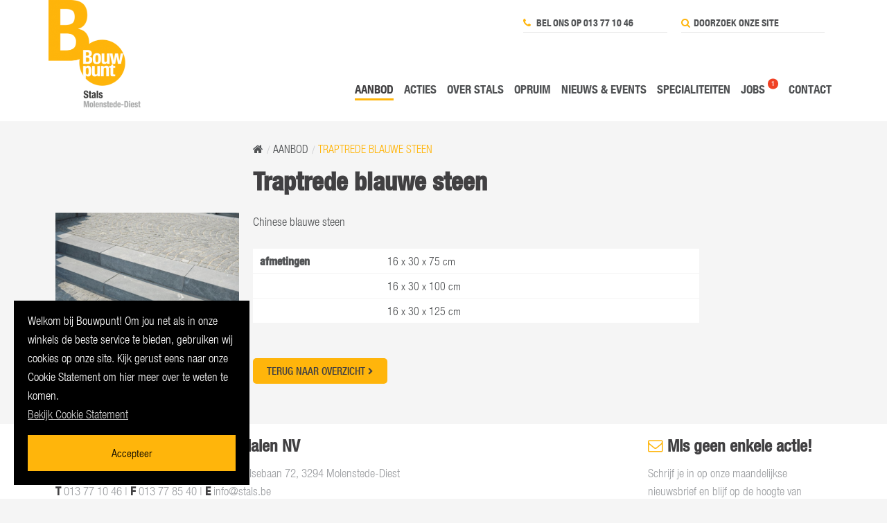

--- FILE ---
content_type: text/html; charset=UTF-8
request_url: https://www.stals.be/aanbod/product/traptrede-blauwe-steen
body_size: 3561
content:
<!DOCTYPE html><!--[if IE 8]><html class="ie8" lang="nl"><![endif]--><!--[if gt IE 8]><!--><html class="no-js" lang="nl"><head><meta charset="utf-8" /><meta http-equiv="X-UA-Compatible" content="IE=edge,chrome=1"><meta name="viewport" content="width=device-width, initial-scale=1.0" /><link rel="home" href="//www.stals.be/" /><link rel="stylesheet" href="/assets/css/modules/jquery.fancybox.min.css" /><link rel="stylesheet" href="/assets/css/app.css?v=1664981001260" /><link rel="stylesheet" href="/assets/css/acties.css" /><script src="/assets/js/modernizr.js"></script><!--[if lte IE 9]><script src="/assets/js/css3-multi-column.min.js"></script><![endif]--><script type="text/javascript">
          var _gaq = _gaq || [];
          _gaq.push(['_setAccount', 'UA-67817509-1']);
          _gaq.push(['_trackPageview']);

          (function() {
            var ga = document.createElement('script'); ga.type = 'text/javascript'; ga.async = true;
            ga.src = ('https:' == document.location.protocol ? 'https://ssl' : 'http://www') + '.google-analytics.com/ga.js';
            var s = document.getElementsByTagName('script')[0]; s.parentNode.insertBefore(ga, s);
          })();
        </script><title>Traptrede blauwe steen | Bouwpunt Stals</title>
<script>(function(i,s,o,g,r,a,m){i['GoogleAnalyticsObject']=r;i[r]=i[r]||function(){
(i[r].q=i[r].q||[]).push(arguments)},i[r].l=1*new Date();a=s.createElement(o),
m=s.getElementsByTagName(o)[0];a.async=1;a.src=g;m.parentNode.insertBefore(a,m)
})(window,document,'script','https://www.google-analytics.com/analytics.js','ga');
ga('create', 'UA-67817509-1', 'auto');
ga('set', 'anonymizeIp', true);
ga('send', 'pageview');
</script><meta name="generator" content="SEOmatic">
<meta name="referrer" content="no-referrer-when-downgrade">
<meta name="robots" content="all">
<meta content="nl_NL" property="og:locale">
<meta content="Bouwpunt Stals" property="og:site_name">
<meta content="website" property="og:type">
<meta content="https://www.stals.be/aanbod/product/traptrede-blauwe-steen" property="og:url">
<meta content="Traptrede blauwe steen" property="og:title">
<link href="https://www.stals.be/aanbod/product/traptrede-blauwe-steen" rel="canonical">
<link href="https://www.stals.be" rel="home">
<style>                .cookie-consent p {
                    color: #ffffff !important;
                }
                .cookie-consent p a {
                    color: #cccccc !important;
                    text-decoration: underline;
                    font-weight: 400;
                }
                .cookie-consent p a:hover {
                    text-decoration: none;
                }
                .cookie-consent button:hover {
                    background-color: #ffffff !important;
                }
            </style></head><body class="" data-events="false"><style>
    .feest {
        background: #ffb50b;
        padding: 0 8px;
        border-radius: 5px;
    }
</style><div class="wrapper"><header class="page-header"><div class="row" style="position: relative;"><a href="//www.stals.be/" class="logo"><img src=" //www.stals.be/content/globals/_420xAUTO_crop_center-center_none/stals-logo.png" alt="BouwPunt Stals Bouwmaterialen NV"></a><nav class="functional-menu hide-for-small-only"><ul><li><a href="tel:013771046"><i class="fa fa-phone"></i> Bel ons op 013 77 10 46</a></li><li><form action="https://www.stals.be/search"><i class="fa fa-search"></i><input type="text" name="q" placeholder="Doorzoek onze site"><button type="submit"><i class="fa fa-chevron-right"></i></button></form></li></ul></nav><nav class="main-menu"><ul><li  class="current"><a href="https://www.stals.be/aanbod">Aanbod</a></li><li ><a href="https://www.stals.be/acties">Acties</a></li><li ><a href="https://www.stals.be/over-stals">Over Stals</a></li><li ><a href="https://www.stals.be/services/opruim">Opruim</a></li><li ><a href="https://www.stals.be/nieuws-events">Nieuws &amp; events</a></li><li ><a href="https://www.stals.be/specialismen">Specialiteiten</a></li><li ><a href="https://www.stals.be/jobs">Jobs</a><span class="badge">1</span></li><li ><a href="https://www.stals.be/contact">Contact</a></li></ul></nav><a href="#" class="hamburger show-for-small-up hide-for-large-up">MENU <i class="fa fa-bars"></i><i class="fa fa-times"></i></a></div></header><section class="content-wrapper"><div class="row"><div class="columns large-8 medium-8 small-12 large-offset-3 end"><nav class="breadcrumbs"><a href="/"><i class="fa fa-home"></i></a><a href="https://www.stals.be/aanbod">Aanbod</a><a class="current">Traptrede blauwe steen</a></nav><h1>Traptrede blauwe steen</h1><p></p></div></div><div class="row"><style>
            .strikeout {
                position: relative;
            }
            .strikeout::after {
                border-bottom: 0.2em solid currentColor;
                content: "";
                width: 75%;
                left: 12.5%;
                margin-top: calc(0.2em / 2 * -1);
                position: absolute;
                right: 0;
                top: 50%;
            }
        </style><figure class="columns large-3 medium-4 small-12"><img src="//www.stals.be/content/traptrede-blauwe-steen/_800xAUTO_crop_center-center_none/traptrede-nijst.png" alt="Traptrede blauwe steen"></figure><article class="columns large-7 medium-8 small-12 end"><p>Chinese blauwe steen</p><table class="product-data"><tr><td class="name"><b>afmetingen</b></td><td class="value">16 x 30 x 75 cm</td></tr><tr><td class="name"><b></b></td><td class="value">16 x 30 x 100 cm</td></tr><tr><td class="name"><b></b></td><td class="value">16 x 30 x 125 cm</td></tr></table><p class="back-btn"><a href="https://www.stals.be/aanbod">Terug naar overzicht <i class="fa fa-chevron-right"></i></a></p></article></div></section><div class="push"></div></div><footer class="page-footer"><div class="row"><div class="columns large-9 medium-8 small-12 box--footer--vestigingen"><h4><i class="fa fa-map-marker"></i> Bouwpunt Stals Bouwmaterialen NV</h4><div class="address-list"><div class="address-wrapper"><p class="address"><b>Bouwpunt Stals Bouwmaterialen NV</b>&nbsp;Reppelsebaan 72, 3294 Molenstede-Diest<br><b>T</b>&nbsp;<a href="tel:013771046">013 77 10 46</a>
                                             | <b>F</b>&nbsp;013 77 85 40                                             | <b>E</b>&nbsp;<a href="mailto:info@stals.be">info@stals.be</a><br><b>BTW</b>&nbsp;BE0400975234 
                                             | <b>ON</b>&nbsp;0400975234 
                                             | <b>RPR</b>&nbsp;Leuven 
                                        </p><ul class="opening-hours"><li><h5>Openingsuren Magazijn &amp; shop</h5><p class="time-table">Maandag - vrijdag:<br />
8u tot 12u en van 13u tot 17u30<br />
Zaterdag: van 9u tot 12u<br />
Zondag: gesloten</p></li><li><h5>Openingsuren Toonzaal</h5><p class="time-table">Vrije toegang tijdens openingsuren</p></li></ul></div></div></div><div class="columns large-3 medium-4 small-12 box--footer--nieuwsbrief"><h4><i class="fa fa-envelope-o"></i> Mis geen enkele actie!</h4><p>Schrijf je in op onze maandelijkse nieuwsbrief en blijf op de hoogte van promoties, events en nieuwtjes</p><form action="//bouwpunt.createsend.com/t/i/s/tyjtjy/" method="post" class="simple-form"><p><input type="email" name="cm-tyjtjy-tyjtjy" placeholder="Jouw e-mailadres"><button type="submit" name="submit"><i class="fa fa-envelope-o"></i></button></p></form>
                                                &nbsp;
                    </div></div><div class="row"><div class="columns small-12 medium-8 box--footer--condities right">
                        © 2026 Bouwpunt Stals Bouwmaterialen NV 
                                                    | <a href="https://www.stals.be/privacy">Privacy</a> 
                                                    | <a href="https://www.stals.be/cookies">Cookies</a> 
                                                    | <a href="https://www.stals.be/disclaimer">Disclaimer</a> 
                                                    | <a href="https://www.stals.be/algemene-voorwaarden">Algemene voorwaarden</a> 
                                                | <a href="http://extranet.bouwpunt.be"><b>Extranet</b></a> | <a href="https://www.stals.be/contact">Contact</a></div><div class="columns small-12 medium-4 left box--footer--social"><a href="https://www.facebook.com/profile.php?id=61560112395304" target="_blank" class="fa fa-facebook-square"></a>&nbsp;
                                                                        </div></div></footer><script src="//ajax.googleapis.com/ajax/libs/jquery/1.11.1/jquery.min.js"></script><script src="/assets/js/scripts-min.js?v=1664981001280"></script><div id="cookie-consent" class="cookie-consent" style="background-color: #000000; color: #ffffff;"><p>Welkom bij Bouwpunt! Om jou net als in onze winkels de beste service te bieden, gebruiken wij cookies op onze site. Kijk gerust eens naar onze Cookie Statement om hier meer over te weten te komen. <br /><a href="/cookies" target="_blank" rel="noreferrer noopener">Bekijk Cookie Statement</a></p><button id="cookie-consent__confirm" class="button" style="background-color: #ffb50b; color: #000000;">Accepteer</button></div><script type="application/ld+json">{"@context":"http://schema.org","@graph":[{"@type":"WebPage","author":{"@id":"#identity"},"copyrightHolder":{"@id":"#identity"},"copyrightYear":"2015","creator":{"@id":"#creator"},"dateModified":"2019-03-17T20:58:37+01:00","datePublished":"2015-08-28T11:49:00+02:00","headline":"Traptrede blauwe steen","inLanguage":"nl","mainEntityOfPage":"https://www.stals.be/aanbod/product/traptrede-blauwe-steen","name":"Traptrede blauwe steen","publisher":{"@id":"#creator"},"url":"https://www.stals.be/aanbod/product/traptrede-blauwe-steen"},{"@id":"#identity","@type":"LocalBusiness","priceRange":"$"},{"@id":"#creator","@type":"Organization"},{"@type":"BreadcrumbList","description":"Breadcrumbs list","itemListElement":[{"@type":"ListItem","item":"https://www.stals.be","name":"Home","position":1},{"@type":"ListItem","item":"https://www.stals.be/aanbod","name":"Aanbod","position":2},{"@type":"ListItem","item":"https://www.stals.be/aanbod/product/traptrede-blauwe-steen","name":"Traptrede blauwe steen","position":3}],"name":"Breadcrumbs"}]}</script></body></html>